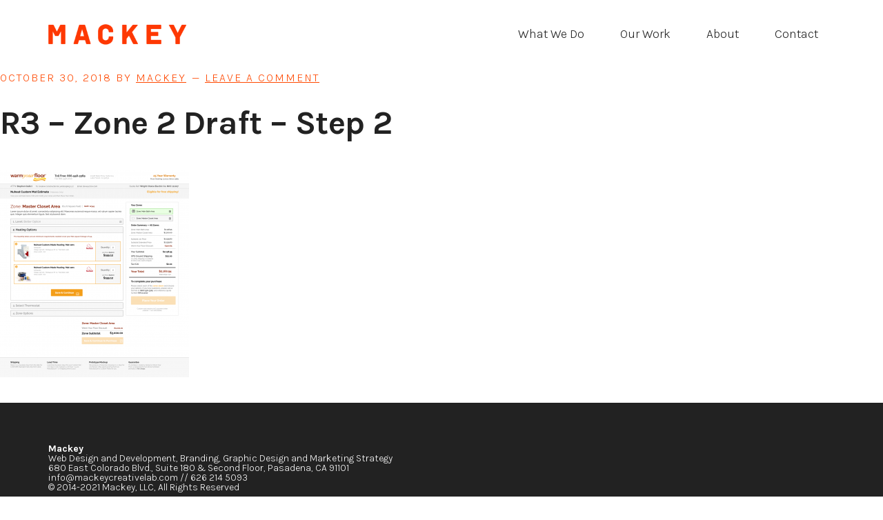

--- FILE ---
content_type: text/html; charset=UTF-8
request_url: https://mackeycreativelab.com/warm-your-floor/r3-zone-2-draft-step-2/
body_size: 7119
content:
<!DOCTYPE html>
<html lang="en-US">
<head >
<meta charset="UTF-8" />
<meta name="viewport" content="width=device-width, initial-scale=1" />
<meta name='robots' content='index, follow, max-image-preview:large, max-snippet:-1, max-video-preview:-1' />

	<!-- This site is optimized with the Yoast SEO plugin v19.11 - https://yoast.com/wordpress/plugins/seo/ -->
	<title>R3 - Zone 2 Draft - Step 2 - Mackey</title>
	<link rel="canonical" href="https://mackeycreativelab.com/warm-your-floor/r3-zone-2-draft-step-2/" />
	<meta property="og:locale" content="en_US" />
	<meta property="og:type" content="article" />
	<meta property="og:title" content="R3 - Zone 2 Draft - Step 2 - Mackey" />
	<meta property="og:url" content="https://mackeycreativelab.com/warm-your-floor/r3-zone-2-draft-step-2/" />
	<meta property="og:site_name" content="Mackey" />
	<meta property="og:image" content="https://mackeycreativelab.com/warm-your-floor/r3-zone-2-draft-step-2" />
	<meta property="og:image:width" content="1440" />
	<meta property="og:image:height" content="1579" />
	<meta property="og:image:type" content="image/png" />
	<script type="application/ld+json" class="yoast-schema-graph">{"@context":"https://schema.org","@graph":[{"@type":"WebPage","@id":"https://mackeycreativelab.com/warm-your-floor/r3-zone-2-draft-step-2/","url":"https://mackeycreativelab.com/warm-your-floor/r3-zone-2-draft-step-2/","name":"R3 - Zone 2 Draft - Step 2 - Mackey","isPartOf":{"@id":"https://mackeycreativelab.com/#website"},"primaryImageOfPage":{"@id":"https://mackeycreativelab.com/warm-your-floor/r3-zone-2-draft-step-2/#primaryimage"},"image":{"@id":"https://mackeycreativelab.com/warm-your-floor/r3-zone-2-draft-step-2/#primaryimage"},"thumbnailUrl":"https://mackeycreativelab.com/wp-content/uploads/2018/10/R3-Zone-2-Draft-Step-2.png","datePublished":"2018-10-30T15:17:37+00:00","dateModified":"2018-10-30T15:17:37+00:00","breadcrumb":{"@id":"https://mackeycreativelab.com/warm-your-floor/r3-zone-2-draft-step-2/#breadcrumb"},"inLanguage":"en-US","potentialAction":[{"@type":"ReadAction","target":["https://mackeycreativelab.com/warm-your-floor/r3-zone-2-draft-step-2/"]}]},{"@type":"ImageObject","inLanguage":"en-US","@id":"https://mackeycreativelab.com/warm-your-floor/r3-zone-2-draft-step-2/#primaryimage","url":"https://mackeycreativelab.com/wp-content/uploads/2018/10/R3-Zone-2-Draft-Step-2.png","contentUrl":"https://mackeycreativelab.com/wp-content/uploads/2018/10/R3-Zone-2-Draft-Step-2.png","width":1440,"height":1579},{"@type":"BreadcrumbList","@id":"https://mackeycreativelab.com/warm-your-floor/r3-zone-2-draft-step-2/#breadcrumb","itemListElement":[{"@type":"ListItem","position":1,"name":"Home","item":"https://mackeycreativelab.com/"},{"@type":"ListItem","position":2,"name":"Warm Your Floor","item":"https://mackeycreativelab.com/warm-your-floor/"},{"@type":"ListItem","position":3,"name":"R3 &#8211; Zone 2 Draft &#8211; Step 2"}]},{"@type":"WebSite","@id":"https://mackeycreativelab.com/#website","url":"https://mackeycreativelab.com/","name":"Mackey","description":"","publisher":{"@id":"https://mackeycreativelab.com/#organization"},"alternateName":"Mackey Creative Lab","potentialAction":[{"@type":"SearchAction","target":{"@type":"EntryPoint","urlTemplate":"https://mackeycreativelab.com/?s={search_term_string}"},"query-input":"required name=search_term_string"}],"inLanguage":"en-US"},{"@type":"Organization","@id":"https://mackeycreativelab.com/#organization","name":"Mackey","alternateName":"Mackey Creative Lab","url":"https://mackeycreativelab.com/","logo":{"@type":"ImageObject","inLanguage":"en-US","@id":"https://mackeycreativelab.com/#/schema/logo/image/","url":"https://mackeycreativelab.com/wp-content/uploads/2021/01/mackey-site-icon.png","contentUrl":"https://mackeycreativelab.com/wp-content/uploads/2021/01/mackey-site-icon.png","width":512,"height":512,"caption":"Mackey"},"image":{"@id":"https://mackeycreativelab.com/#/schema/logo/image/"}}]}</script>
	<!-- / Yoast SEO plugin. -->


<link rel='dns-prefetch' href='//maxcdn.bootstrapcdn.com' />
<link rel='dns-prefetch' href='//fonts.googleapis.com' />
<link rel="alternate" type="application/rss+xml" title="Mackey &raquo; Feed" href="https://mackeycreativelab.com/feed/" />
<link rel="alternate" type="application/rss+xml" title="Mackey &raquo; Comments Feed" href="https://mackeycreativelab.com/comments/feed/" />
<link rel="alternate" type="application/rss+xml" title="Mackey &raquo; R3 &#8211; Zone 2 Draft &#8211; Step 2 Comments Feed" href="https://mackeycreativelab.com/warm-your-floor/r3-zone-2-draft-step-2/feed/" />
<script type="text/javascript">
window._wpemojiSettings = {"baseUrl":"https:\/\/s.w.org\/images\/core\/emoji\/14.0.0\/72x72\/","ext":".png","svgUrl":"https:\/\/s.w.org\/images\/core\/emoji\/14.0.0\/svg\/","svgExt":".svg","source":{"concatemoji":"https:\/\/mackeycreativelab.com\/wp-includes\/js\/wp-emoji-release.min.js?ver=6.1.9"}};
/*! This file is auto-generated */
!function(e,a,t){var n,r,o,i=a.createElement("canvas"),p=i.getContext&&i.getContext("2d");function s(e,t){var a=String.fromCharCode,e=(p.clearRect(0,0,i.width,i.height),p.fillText(a.apply(this,e),0,0),i.toDataURL());return p.clearRect(0,0,i.width,i.height),p.fillText(a.apply(this,t),0,0),e===i.toDataURL()}function c(e){var t=a.createElement("script");t.src=e,t.defer=t.type="text/javascript",a.getElementsByTagName("head")[0].appendChild(t)}for(o=Array("flag","emoji"),t.supports={everything:!0,everythingExceptFlag:!0},r=0;r<o.length;r++)t.supports[o[r]]=function(e){if(p&&p.fillText)switch(p.textBaseline="top",p.font="600 32px Arial",e){case"flag":return s([127987,65039,8205,9895,65039],[127987,65039,8203,9895,65039])?!1:!s([55356,56826,55356,56819],[55356,56826,8203,55356,56819])&&!s([55356,57332,56128,56423,56128,56418,56128,56421,56128,56430,56128,56423,56128,56447],[55356,57332,8203,56128,56423,8203,56128,56418,8203,56128,56421,8203,56128,56430,8203,56128,56423,8203,56128,56447]);case"emoji":return!s([129777,127995,8205,129778,127999],[129777,127995,8203,129778,127999])}return!1}(o[r]),t.supports.everything=t.supports.everything&&t.supports[o[r]],"flag"!==o[r]&&(t.supports.everythingExceptFlag=t.supports.everythingExceptFlag&&t.supports[o[r]]);t.supports.everythingExceptFlag=t.supports.everythingExceptFlag&&!t.supports.flag,t.DOMReady=!1,t.readyCallback=function(){t.DOMReady=!0},t.supports.everything||(n=function(){t.readyCallback()},a.addEventListener?(a.addEventListener("DOMContentLoaded",n,!1),e.addEventListener("load",n,!1)):(e.attachEvent("onload",n),a.attachEvent("onreadystatechange",function(){"complete"===a.readyState&&t.readyCallback()})),(e=t.source||{}).concatemoji?c(e.concatemoji):e.wpemoji&&e.twemoji&&(c(e.twemoji),c(e.wpemoji)))}(window,document,window._wpemojiSettings);
</script>
<style type="text/css">
img.wp-smiley,
img.emoji {
	display: inline !important;
	border: none !important;
	box-shadow: none !important;
	height: 1em !important;
	width: 1em !important;
	margin: 0 0.07em !important;
	vertical-align: -0.1em !important;
	background: none !important;
	padding: 0 !important;
}
</style>
	<link rel='stylesheet' id='workstation-pro-css' href='https://mackeycreativelab.com/wp-content/themes/workstation-pro/style.css?ver=1.1.3' type='text/css' media='all' />
<style id='workstation-pro-inline-css' type='text/css'>


		.front-page-3 {
			background-color: #242424;
		}

		.front-page-3,
		.front-page-3 a,
		.front-page-3 .widget li a {
			color: #ffffff;
		}

		.front-page-3 button:focus,
		.front-page-3 button:hover,
		.front-page-3 input:focus[type="button"],
		.front-page-3 input:focus[type="reset"],
		.front-page-3 input:focus[type="submit"],
		.front-page-3 input:hover[type="button"],
		.front-page-3 input:hover[type="reset"],
		.front-page-3 input:hover[type="submit"],
		.front-page-3 .button:focus,
		.front-page-3 .button:hover {
			background-color: #ffffff;
			color: #242424;
		}
		
</style>
<link rel='stylesheet' id='wp-block-library-css' href='https://mackeycreativelab.com/wp-includes/css/dist/block-library/style.min.css?ver=6.1.9' type='text/css' media='all' />
<link rel='stylesheet' id='classic-theme-styles-css' href='https://mackeycreativelab.com/wp-includes/css/classic-themes.min.css?ver=1' type='text/css' media='all' />
<style id='global-styles-inline-css' type='text/css'>
body{--wp--preset--color--black: #000000;--wp--preset--color--cyan-bluish-gray: #abb8c3;--wp--preset--color--white: #ffffff;--wp--preset--color--pale-pink: #f78da7;--wp--preset--color--vivid-red: #cf2e2e;--wp--preset--color--luminous-vivid-orange: #ff6900;--wp--preset--color--luminous-vivid-amber: #fcb900;--wp--preset--color--light-green-cyan: #7bdcb5;--wp--preset--color--vivid-green-cyan: #00d084;--wp--preset--color--pale-cyan-blue: #8ed1fc;--wp--preset--color--vivid-cyan-blue: #0693e3;--wp--preset--color--vivid-purple: #9b51e0;--wp--preset--gradient--vivid-cyan-blue-to-vivid-purple: linear-gradient(135deg,rgba(6,147,227,1) 0%,rgb(155,81,224) 100%);--wp--preset--gradient--light-green-cyan-to-vivid-green-cyan: linear-gradient(135deg,rgb(122,220,180) 0%,rgb(0,208,130) 100%);--wp--preset--gradient--luminous-vivid-amber-to-luminous-vivid-orange: linear-gradient(135deg,rgba(252,185,0,1) 0%,rgba(255,105,0,1) 100%);--wp--preset--gradient--luminous-vivid-orange-to-vivid-red: linear-gradient(135deg,rgba(255,105,0,1) 0%,rgb(207,46,46) 100%);--wp--preset--gradient--very-light-gray-to-cyan-bluish-gray: linear-gradient(135deg,rgb(238,238,238) 0%,rgb(169,184,195) 100%);--wp--preset--gradient--cool-to-warm-spectrum: linear-gradient(135deg,rgb(74,234,220) 0%,rgb(151,120,209) 20%,rgb(207,42,186) 40%,rgb(238,44,130) 60%,rgb(251,105,98) 80%,rgb(254,248,76) 100%);--wp--preset--gradient--blush-light-purple: linear-gradient(135deg,rgb(255,206,236) 0%,rgb(152,150,240) 100%);--wp--preset--gradient--blush-bordeaux: linear-gradient(135deg,rgb(254,205,165) 0%,rgb(254,45,45) 50%,rgb(107,0,62) 100%);--wp--preset--gradient--luminous-dusk: linear-gradient(135deg,rgb(255,203,112) 0%,rgb(199,81,192) 50%,rgb(65,88,208) 100%);--wp--preset--gradient--pale-ocean: linear-gradient(135deg,rgb(255,245,203) 0%,rgb(182,227,212) 50%,rgb(51,167,181) 100%);--wp--preset--gradient--electric-grass: linear-gradient(135deg,rgb(202,248,128) 0%,rgb(113,206,126) 100%);--wp--preset--gradient--midnight: linear-gradient(135deg,rgb(2,3,129) 0%,rgb(40,116,252) 100%);--wp--preset--duotone--dark-grayscale: url('#wp-duotone-dark-grayscale');--wp--preset--duotone--grayscale: url('#wp-duotone-grayscale');--wp--preset--duotone--purple-yellow: url('#wp-duotone-purple-yellow');--wp--preset--duotone--blue-red: url('#wp-duotone-blue-red');--wp--preset--duotone--midnight: url('#wp-duotone-midnight');--wp--preset--duotone--magenta-yellow: url('#wp-duotone-magenta-yellow');--wp--preset--duotone--purple-green: url('#wp-duotone-purple-green');--wp--preset--duotone--blue-orange: url('#wp-duotone-blue-orange');--wp--preset--font-size--small: 13px;--wp--preset--font-size--medium: 20px;--wp--preset--font-size--large: 36px;--wp--preset--font-size--x-large: 42px;--wp--preset--spacing--20: 0.44rem;--wp--preset--spacing--30: 0.67rem;--wp--preset--spacing--40: 1rem;--wp--preset--spacing--50: 1.5rem;--wp--preset--spacing--60: 2.25rem;--wp--preset--spacing--70: 3.38rem;--wp--preset--spacing--80: 5.06rem;}:where(.is-layout-flex){gap: 0.5em;}body .is-layout-flow > .alignleft{float: left;margin-inline-start: 0;margin-inline-end: 2em;}body .is-layout-flow > .alignright{float: right;margin-inline-start: 2em;margin-inline-end: 0;}body .is-layout-flow > .aligncenter{margin-left: auto !important;margin-right: auto !important;}body .is-layout-constrained > .alignleft{float: left;margin-inline-start: 0;margin-inline-end: 2em;}body .is-layout-constrained > .alignright{float: right;margin-inline-start: 2em;margin-inline-end: 0;}body .is-layout-constrained > .aligncenter{margin-left: auto !important;margin-right: auto !important;}body .is-layout-constrained > :where(:not(.alignleft):not(.alignright):not(.alignfull)){max-width: var(--wp--style--global--content-size);margin-left: auto !important;margin-right: auto !important;}body .is-layout-constrained > .alignwide{max-width: var(--wp--style--global--wide-size);}body .is-layout-flex{display: flex;}body .is-layout-flex{flex-wrap: wrap;align-items: center;}body .is-layout-flex > *{margin: 0;}:where(.wp-block-columns.is-layout-flex){gap: 2em;}.has-black-color{color: var(--wp--preset--color--black) !important;}.has-cyan-bluish-gray-color{color: var(--wp--preset--color--cyan-bluish-gray) !important;}.has-white-color{color: var(--wp--preset--color--white) !important;}.has-pale-pink-color{color: var(--wp--preset--color--pale-pink) !important;}.has-vivid-red-color{color: var(--wp--preset--color--vivid-red) !important;}.has-luminous-vivid-orange-color{color: var(--wp--preset--color--luminous-vivid-orange) !important;}.has-luminous-vivid-amber-color{color: var(--wp--preset--color--luminous-vivid-amber) !important;}.has-light-green-cyan-color{color: var(--wp--preset--color--light-green-cyan) !important;}.has-vivid-green-cyan-color{color: var(--wp--preset--color--vivid-green-cyan) !important;}.has-pale-cyan-blue-color{color: var(--wp--preset--color--pale-cyan-blue) !important;}.has-vivid-cyan-blue-color{color: var(--wp--preset--color--vivid-cyan-blue) !important;}.has-vivid-purple-color{color: var(--wp--preset--color--vivid-purple) !important;}.has-black-background-color{background-color: var(--wp--preset--color--black) !important;}.has-cyan-bluish-gray-background-color{background-color: var(--wp--preset--color--cyan-bluish-gray) !important;}.has-white-background-color{background-color: var(--wp--preset--color--white) !important;}.has-pale-pink-background-color{background-color: var(--wp--preset--color--pale-pink) !important;}.has-vivid-red-background-color{background-color: var(--wp--preset--color--vivid-red) !important;}.has-luminous-vivid-orange-background-color{background-color: var(--wp--preset--color--luminous-vivid-orange) !important;}.has-luminous-vivid-amber-background-color{background-color: var(--wp--preset--color--luminous-vivid-amber) !important;}.has-light-green-cyan-background-color{background-color: var(--wp--preset--color--light-green-cyan) !important;}.has-vivid-green-cyan-background-color{background-color: var(--wp--preset--color--vivid-green-cyan) !important;}.has-pale-cyan-blue-background-color{background-color: var(--wp--preset--color--pale-cyan-blue) !important;}.has-vivid-cyan-blue-background-color{background-color: var(--wp--preset--color--vivid-cyan-blue) !important;}.has-vivid-purple-background-color{background-color: var(--wp--preset--color--vivid-purple) !important;}.has-black-border-color{border-color: var(--wp--preset--color--black) !important;}.has-cyan-bluish-gray-border-color{border-color: var(--wp--preset--color--cyan-bluish-gray) !important;}.has-white-border-color{border-color: var(--wp--preset--color--white) !important;}.has-pale-pink-border-color{border-color: var(--wp--preset--color--pale-pink) !important;}.has-vivid-red-border-color{border-color: var(--wp--preset--color--vivid-red) !important;}.has-luminous-vivid-orange-border-color{border-color: var(--wp--preset--color--luminous-vivid-orange) !important;}.has-luminous-vivid-amber-border-color{border-color: var(--wp--preset--color--luminous-vivid-amber) !important;}.has-light-green-cyan-border-color{border-color: var(--wp--preset--color--light-green-cyan) !important;}.has-vivid-green-cyan-border-color{border-color: var(--wp--preset--color--vivid-green-cyan) !important;}.has-pale-cyan-blue-border-color{border-color: var(--wp--preset--color--pale-cyan-blue) !important;}.has-vivid-cyan-blue-border-color{border-color: var(--wp--preset--color--vivid-cyan-blue) !important;}.has-vivid-purple-border-color{border-color: var(--wp--preset--color--vivid-purple) !important;}.has-vivid-cyan-blue-to-vivid-purple-gradient-background{background: var(--wp--preset--gradient--vivid-cyan-blue-to-vivid-purple) !important;}.has-light-green-cyan-to-vivid-green-cyan-gradient-background{background: var(--wp--preset--gradient--light-green-cyan-to-vivid-green-cyan) !important;}.has-luminous-vivid-amber-to-luminous-vivid-orange-gradient-background{background: var(--wp--preset--gradient--luminous-vivid-amber-to-luminous-vivid-orange) !important;}.has-luminous-vivid-orange-to-vivid-red-gradient-background{background: var(--wp--preset--gradient--luminous-vivid-orange-to-vivid-red) !important;}.has-very-light-gray-to-cyan-bluish-gray-gradient-background{background: var(--wp--preset--gradient--very-light-gray-to-cyan-bluish-gray) !important;}.has-cool-to-warm-spectrum-gradient-background{background: var(--wp--preset--gradient--cool-to-warm-spectrum) !important;}.has-blush-light-purple-gradient-background{background: var(--wp--preset--gradient--blush-light-purple) !important;}.has-blush-bordeaux-gradient-background{background: var(--wp--preset--gradient--blush-bordeaux) !important;}.has-luminous-dusk-gradient-background{background: var(--wp--preset--gradient--luminous-dusk) !important;}.has-pale-ocean-gradient-background{background: var(--wp--preset--gradient--pale-ocean) !important;}.has-electric-grass-gradient-background{background: var(--wp--preset--gradient--electric-grass) !important;}.has-midnight-gradient-background{background: var(--wp--preset--gradient--midnight) !important;}.has-small-font-size{font-size: var(--wp--preset--font-size--small) !important;}.has-medium-font-size{font-size: var(--wp--preset--font-size--medium) !important;}.has-large-font-size{font-size: var(--wp--preset--font-size--large) !important;}.has-x-large-font-size{font-size: var(--wp--preset--font-size--x-large) !important;}
.wp-block-navigation a:where(:not(.wp-element-button)){color: inherit;}
:where(.wp-block-columns.is-layout-flex){gap: 2em;}
.wp-block-pullquote{font-size: 1.5em;line-height: 1.6;}
</style>
<link rel='stylesheet' id='sb_instagram_styles-css' href='https://mackeycreativelab.com/wp-content/plugins/instagram-feed-pro/css/sb-instagram.css?ver=2.1.1' type='text/css' media='all' />
<link rel='stylesheet' id='sbi-font-awesome-css' href='https://maxcdn.bootstrapcdn.com/font-awesome/4.6.3/css/font-awesome.min.css?ver=4.6.3' type='text/css' media='all' />
<link rel='stylesheet' id='google-fonts-css' href='https://fonts.googleapis.com/css2?family=Karla%3Aital%2Cwght%400%2C300%3B0%2C400%3B0%2C600%3B0%2C700%3B0%2C800%3B1%2C300%3B1%2C400%3B1%2C600%3B1%2C700%3B1%2C800&#038;display=swap&#038;ver=1.1.3' type='text/css' media='all' />
<link rel='stylesheet' id='dashicons-css' href='https://mackeycreativelab.com/wp-includes/css/dashicons.min.css?ver=6.1.9' type='text/css' media='all' />
<link rel='stylesheet' id='enlighterjs-css' href='https://mackeycreativelab.com/wp-content/plugins/enlighter/cache/enlighterjs.min.css?ver=luD5GionxMFsoQ1' type='text/css' media='all' />
<script type='text/javascript' src='https://mackeycreativelab.com/wp-includes/js/jquery/jquery.min.js?ver=3.6.1' id='jquery-core-js'></script>
<script type='text/javascript' src='https://mackeycreativelab.com/wp-includes/js/jquery/jquery-migrate.min.js?ver=3.3.2' id='jquery-migrate-js'></script>
<link rel="https://api.w.org/" href="https://mackeycreativelab.com/wp-json/" /><link rel="alternate" type="application/json" href="https://mackeycreativelab.com/wp-json/wp/v2/media/2028" /><link rel="EditURI" type="application/rsd+xml" title="RSD" href="https://mackeycreativelab.com/xmlrpc.php?rsd" />
<link rel="wlwmanifest" type="application/wlwmanifest+xml" href="https://mackeycreativelab.com/wp-includes/wlwmanifest.xml" />
<meta name="generator" content="WordPress 6.1.9" />
<link rel='shortlink' href='https://mackeycreativelab.com/?p=2028' />
<link rel="alternate" type="application/json+oembed" href="https://mackeycreativelab.com/wp-json/oembed/1.0/embed?url=https%3A%2F%2Fmackeycreativelab.com%2Fwarm-your-floor%2Fr3-zone-2-draft-step-2%2F" />
<link rel="alternate" type="text/xml+oembed" href="https://mackeycreativelab.com/wp-json/oembed/1.0/embed?url=https%3A%2F%2Fmackeycreativelab.com%2Fwarm-your-floor%2Fr3-zone-2-draft-step-2%2F&#038;format=xml" />
<link rel="pingback" href="https://mackeycreativelab.com/xmlrpc.php" />
<style type="text/css">.site-title a { background: url(https://mackeycreativelab.com/wp-content/uploads/2021/01/cropped-site-logo.png) no-repeat !important; }</style>
<link rel="icon" href="https://mackeycreativelab.com/wp-content/uploads/2021/01/cropped-mackey-site-icon-32x32.png" sizes="32x32" />
<link rel="icon" href="https://mackeycreativelab.com/wp-content/uploads/2021/01/cropped-mackey-site-icon-192x192.png" sizes="192x192" />
<link rel="apple-touch-icon" href="https://mackeycreativelab.com/wp-content/uploads/2021/01/cropped-mackey-site-icon-180x180.png" />
<meta name="msapplication-TileImage" content="https://mackeycreativelab.com/wp-content/uploads/2021/01/cropped-mackey-site-icon-270x270.png" />
		<style type="text/css" id="wp-custom-css">
			.after-header {padding:0; margin:0;}

.home .site-inner {
	padding:0;
	margin:0;
	max-width: 100%;
}
.home .entry {
	margin:0;
}

.entry {
	margin-bottom:0;
}

.site-inner {
	padding:0;
	margin:0;
	max-width: 100%;
}

.after-header .page-description {
	padding: 4rem 0;
}

.after-header .page-title {
	text-transform: uppercase;
	font-weight: 700;
	color: #000 !important;
}

.after-header .archive-description p, .after-header .page-description p, .after-header .site-description {
	max-width: 100%;
}		</style>
		</head>
<body class="attachment attachment-template-default attachmentid-2028 attachment-png custom-header header-image header-full-width full-width-content genesis-breadcrumbs-hidden"><svg xmlns="http://www.w3.org/2000/svg" viewBox="0 0 0 0" width="0" height="0" focusable="false" role="none" style="visibility: hidden; position: absolute; left: -9999px; overflow: hidden;" ><defs><filter id="wp-duotone-dark-grayscale"><feColorMatrix color-interpolation-filters="sRGB" type="matrix" values=" .299 .587 .114 0 0 .299 .587 .114 0 0 .299 .587 .114 0 0 .299 .587 .114 0 0 " /><feComponentTransfer color-interpolation-filters="sRGB" ><feFuncR type="table" tableValues="0 0.49803921568627" /><feFuncG type="table" tableValues="0 0.49803921568627" /><feFuncB type="table" tableValues="0 0.49803921568627" /><feFuncA type="table" tableValues="1 1" /></feComponentTransfer><feComposite in2="SourceGraphic" operator="in" /></filter></defs></svg><svg xmlns="http://www.w3.org/2000/svg" viewBox="0 0 0 0" width="0" height="0" focusable="false" role="none" style="visibility: hidden; position: absolute; left: -9999px; overflow: hidden;" ><defs><filter id="wp-duotone-grayscale"><feColorMatrix color-interpolation-filters="sRGB" type="matrix" values=" .299 .587 .114 0 0 .299 .587 .114 0 0 .299 .587 .114 0 0 .299 .587 .114 0 0 " /><feComponentTransfer color-interpolation-filters="sRGB" ><feFuncR type="table" tableValues="0 1" /><feFuncG type="table" tableValues="0 1" /><feFuncB type="table" tableValues="0 1" /><feFuncA type="table" tableValues="1 1" /></feComponentTransfer><feComposite in2="SourceGraphic" operator="in" /></filter></defs></svg><svg xmlns="http://www.w3.org/2000/svg" viewBox="0 0 0 0" width="0" height="0" focusable="false" role="none" style="visibility: hidden; position: absolute; left: -9999px; overflow: hidden;" ><defs><filter id="wp-duotone-purple-yellow"><feColorMatrix color-interpolation-filters="sRGB" type="matrix" values=" .299 .587 .114 0 0 .299 .587 .114 0 0 .299 .587 .114 0 0 .299 .587 .114 0 0 " /><feComponentTransfer color-interpolation-filters="sRGB" ><feFuncR type="table" tableValues="0.54901960784314 0.98823529411765" /><feFuncG type="table" tableValues="0 1" /><feFuncB type="table" tableValues="0.71764705882353 0.25490196078431" /><feFuncA type="table" tableValues="1 1" /></feComponentTransfer><feComposite in2="SourceGraphic" operator="in" /></filter></defs></svg><svg xmlns="http://www.w3.org/2000/svg" viewBox="0 0 0 0" width="0" height="0" focusable="false" role="none" style="visibility: hidden; position: absolute; left: -9999px; overflow: hidden;" ><defs><filter id="wp-duotone-blue-red"><feColorMatrix color-interpolation-filters="sRGB" type="matrix" values=" .299 .587 .114 0 0 .299 .587 .114 0 0 .299 .587 .114 0 0 .299 .587 .114 0 0 " /><feComponentTransfer color-interpolation-filters="sRGB" ><feFuncR type="table" tableValues="0 1" /><feFuncG type="table" tableValues="0 0.27843137254902" /><feFuncB type="table" tableValues="0.5921568627451 0.27843137254902" /><feFuncA type="table" tableValues="1 1" /></feComponentTransfer><feComposite in2="SourceGraphic" operator="in" /></filter></defs></svg><svg xmlns="http://www.w3.org/2000/svg" viewBox="0 0 0 0" width="0" height="0" focusable="false" role="none" style="visibility: hidden; position: absolute; left: -9999px; overflow: hidden;" ><defs><filter id="wp-duotone-midnight"><feColorMatrix color-interpolation-filters="sRGB" type="matrix" values=" .299 .587 .114 0 0 .299 .587 .114 0 0 .299 .587 .114 0 0 .299 .587 .114 0 0 " /><feComponentTransfer color-interpolation-filters="sRGB" ><feFuncR type="table" tableValues="0 0" /><feFuncG type="table" tableValues="0 0.64705882352941" /><feFuncB type="table" tableValues="0 1" /><feFuncA type="table" tableValues="1 1" /></feComponentTransfer><feComposite in2="SourceGraphic" operator="in" /></filter></defs></svg><svg xmlns="http://www.w3.org/2000/svg" viewBox="0 0 0 0" width="0" height="0" focusable="false" role="none" style="visibility: hidden; position: absolute; left: -9999px; overflow: hidden;" ><defs><filter id="wp-duotone-magenta-yellow"><feColorMatrix color-interpolation-filters="sRGB" type="matrix" values=" .299 .587 .114 0 0 .299 .587 .114 0 0 .299 .587 .114 0 0 .299 .587 .114 0 0 " /><feComponentTransfer color-interpolation-filters="sRGB" ><feFuncR type="table" tableValues="0.78039215686275 1" /><feFuncG type="table" tableValues="0 0.94901960784314" /><feFuncB type="table" tableValues="0.35294117647059 0.47058823529412" /><feFuncA type="table" tableValues="1 1" /></feComponentTransfer><feComposite in2="SourceGraphic" operator="in" /></filter></defs></svg><svg xmlns="http://www.w3.org/2000/svg" viewBox="0 0 0 0" width="0" height="0" focusable="false" role="none" style="visibility: hidden; position: absolute; left: -9999px; overflow: hidden;" ><defs><filter id="wp-duotone-purple-green"><feColorMatrix color-interpolation-filters="sRGB" type="matrix" values=" .299 .587 .114 0 0 .299 .587 .114 0 0 .299 .587 .114 0 0 .299 .587 .114 0 0 " /><feComponentTransfer color-interpolation-filters="sRGB" ><feFuncR type="table" tableValues="0.65098039215686 0.40392156862745" /><feFuncG type="table" tableValues="0 1" /><feFuncB type="table" tableValues="0.44705882352941 0.4" /><feFuncA type="table" tableValues="1 1" /></feComponentTransfer><feComposite in2="SourceGraphic" operator="in" /></filter></defs></svg><svg xmlns="http://www.w3.org/2000/svg" viewBox="0 0 0 0" width="0" height="0" focusable="false" role="none" style="visibility: hidden; position: absolute; left: -9999px; overflow: hidden;" ><defs><filter id="wp-duotone-blue-orange"><feColorMatrix color-interpolation-filters="sRGB" type="matrix" values=" .299 .587 .114 0 0 .299 .587 .114 0 0 .299 .587 .114 0 0 .299 .587 .114 0 0 " /><feComponentTransfer color-interpolation-filters="sRGB" ><feFuncR type="table" tableValues="0.098039215686275 1" /><feFuncG type="table" tableValues="0 0.66274509803922" /><feFuncB type="table" tableValues="0.84705882352941 0.41960784313725" /><feFuncA type="table" tableValues="1 1" /></feComponentTransfer><feComposite in2="SourceGraphic" operator="in" /></filter></defs></svg><div class="site-container"><ul class="genesis-skip-link"><li><a href="#genesis-content" class="screen-reader-shortcut"> Skip to main content</a></li></ul><header class="site-header"><div class="wrap"><nav class="nav-primary" aria-label="Main" id="genesis-nav-primary"><ul id="menu-main-menu" class="menu genesis-nav-menu menu-primary js-superfish"><li id="menu-item-1002539" class="menu-item menu-item-type-custom menu-item-object-custom menu-item-1002539"><a href="/#whatwedo"><span >What We Do</span></a></li>
<li id="menu-item-42" class="menu-item menu-item-type-post_type menu-item-object-page menu-item-42"><a href="https://mackeycreativelab.com/web-design-and-development-work-pasadena-ca/"><span >Our Work</span></a></li>
<li id="menu-item-1002667" class="menu-item menu-item-type-post_type menu-item-object-page menu-item-1002667"><a href="https://mackeycreativelab.com/about-us/"><span >About</span></a></li>
<li id="menu-item-691" class="menu-item menu-item-type-post_type menu-item-object-page menu-item-691"><a href="https://mackeycreativelab.com/get-started/"><span >Contact</span></a></li>
</ul></nav><div class="title-area"><p class="site-title"><a href="https://mackeycreativelab.com/">Mackey</a></p></div></div></header><div class="site-inner"><div class="content-sidebar-wrap"><main class="content" id="genesis-content"><article class="post-2028 attachment type-attachment status-inherit entry" aria-label="R3 &#8211; Zone 2 Draft &#8211; Step 2"><header class="entry-header"><p class="entry-meta"><time class="entry-time">October 30, 2018</time> by <span class="entry-author"><a href="https://mackeycreativelab.com/author/admin/" class="entry-author-link" rel="author"><span class="entry-author-name">Mackey</span></a></span> <span class="entry-comments-link"><a href="https://mackeycreativelab.com/warm-your-floor/r3-zone-2-draft-step-2/#respond">Leave a Comment</a></span> </p><h1 class="entry-title">R3 &#8211; Zone 2 Draft &#8211; Step 2</h1>
</header><div class="entry-content"><p class="attachment"><a href='https://mackeycreativelab.com/wp-content/uploads/2018/10/R3-Zone-2-Draft-Step-2.png'><img width="274" height="300" src="https://mackeycreativelab.com/wp-content/uploads/2018/10/R3-Zone-2-Draft-Step-2-274x300.png" class="attachment-medium size-medium" alt="" decoding="async" loading="lazy" srcset="https://mackeycreativelab.com/wp-content/uploads/2018/10/R3-Zone-2-Draft-Step-2-274x300.png 274w, https://mackeycreativelab.com/wp-content/uploads/2018/10/R3-Zone-2-Draft-Step-2-934x1024.png 934w, https://mackeycreativelab.com/wp-content/uploads/2018/10/R3-Zone-2-Draft-Step-2-768x842.png 768w, https://mackeycreativelab.com/wp-content/uploads/2018/10/R3-Zone-2-Draft-Step-2-1401x1536.png 1401w, https://mackeycreativelab.com/wp-content/uploads/2018/10/R3-Zone-2-Draft-Step-2-250x274.png 250w, https://mackeycreativelab.com/wp-content/uploads/2018/10/R3-Zone-2-Draft-Step-2-600x658.png 600w, https://mackeycreativelab.com/wp-content/uploads/2018/10/R3-Zone-2-Draft-Step-2-288x316.png 288w, https://mackeycreativelab.com/wp-content/uploads/2018/10/R3-Zone-2-Draft-Step-2-301x330.png 301w, https://mackeycreativelab.com/wp-content/uploads/2018/10/R3-Zone-2-Draft-Step-2-640x702.png 640w, https://mackeycreativelab.com/wp-content/uploads/2018/10/R3-Zone-2-Draft-Step-2.png 1440w" sizes="(max-width: 274px) 100vw, 274px" /></a></p>
</div><footer class="entry-footer"></footer></article></main></div></div><footer class="site-footer"><div class="wrap"><strong>Mackey</strong><br>Web Design and Development, Branding, Graphic Design and Marketing Strategy<br>680 East Colorado Blvd., Suite 180 &amp; Second Floor, Pasadena, CA 91101<br>info@mackeycreativelab.com // 626 214 5093<br>© 2014-2021 Mackey, LLC, All Rights Reserved</div></footer></div><!-- Instagram Feed JS -->
<script type="text/javascript">
var sbiajaxurl = "https://mackeycreativelab.com/wp-admin/admin-ajax.php";
</script>
<script type='text/javascript' id='sb_instagram_scripts-js-extra'>
/* <![CDATA[ */
var sb_instagram_js_options = {"sb_instagram_at":"625906591.3a81a9f.d198a66305d849688195d406974f7ada","sb_instagram_hide_photos":"","sb_instagram_block_users":""};
/* ]]> */
</script>
<script type='text/javascript' src='https://mackeycreativelab.com/wp-content/plugins/instagram-feed-pro/js/sb-instagram.js?ver=2.1.1' id='sb_instagram_scripts-js'></script>
<script type='text/javascript' src='https://mackeycreativelab.com/wp-includes/js/comment-reply.min.js?ver=6.1.9' id='comment-reply-js'></script>
<script type='text/javascript' src='https://mackeycreativelab.com/wp-includes/js/hoverIntent.min.js?ver=1.10.2' id='hoverIntent-js'></script>
<script type='text/javascript' src='https://mackeycreativelab.com/wp-content/themes/genesis/lib/js/menu/superfish.min.js?ver=1.7.10' id='superfish-js'></script>
<script type='text/javascript' src='https://mackeycreativelab.com/wp-content/themes/genesis/lib/js/menu/superfish.args.min.js?ver=3.3.3' id='superfish-args-js'></script>
<script type='text/javascript' src='https://mackeycreativelab.com/wp-content/themes/genesis/lib/js/skip-links.min.js?ver=3.3.3' id='skip-links-js'></script>
<script type='text/javascript' id='workstation-responsive-menu-js-extra'>
/* <![CDATA[ */
var genesis_responsive_menu = {"mainMenu":"Menu","subMenu":"Submenu","menuClasses":{"combine":[".nav-secondary",".nav-primary"]}};
/* ]]> */
</script>
<script type='text/javascript' src='https://mackeycreativelab.com/wp-content/themes/workstation-pro/js/responsive-menus.min.js?ver=1.1.3' id='workstation-responsive-menu-js'></script>
<script type='text/javascript' src='https://mackeycreativelab.com/wp-content/plugins/enlighter/cache/enlighterjs.min.js?ver=luD5GionxMFsoQ1' id='enlighterjs-js'></script>
<script type='text/javascript' id='enlighterjs-js-after'>
!function(e,n){if("undefined"!=typeof EnlighterJS){var o={"selectors":{"block":"pre.EnlighterJSRAW","inline":"code.EnlighterJSRAW"},"options":{"indent":2,"ampersandCleanup":true,"linehover":true,"rawcodeDbclick":false,"textOverflow":"break","linenumbers":false,"theme":"enlighter","language":"generic","retainCssClasses":false,"collapse":false,"toolbarOuter":"","toolbarTop":"{BTN_RAW}{BTN_COPY}{BTN_WINDOW}{BTN_WEBSITE}","toolbarBottom":""}};(e.EnlighterJSINIT=function(){EnlighterJS.init(o.selectors.block,o.selectors.inline,o.options)})()}else{(n&&(n.error||n.log)||function(){})("Error: EnlighterJS resources not loaded yet!")}}(window,console);
</script>
</body></html>
